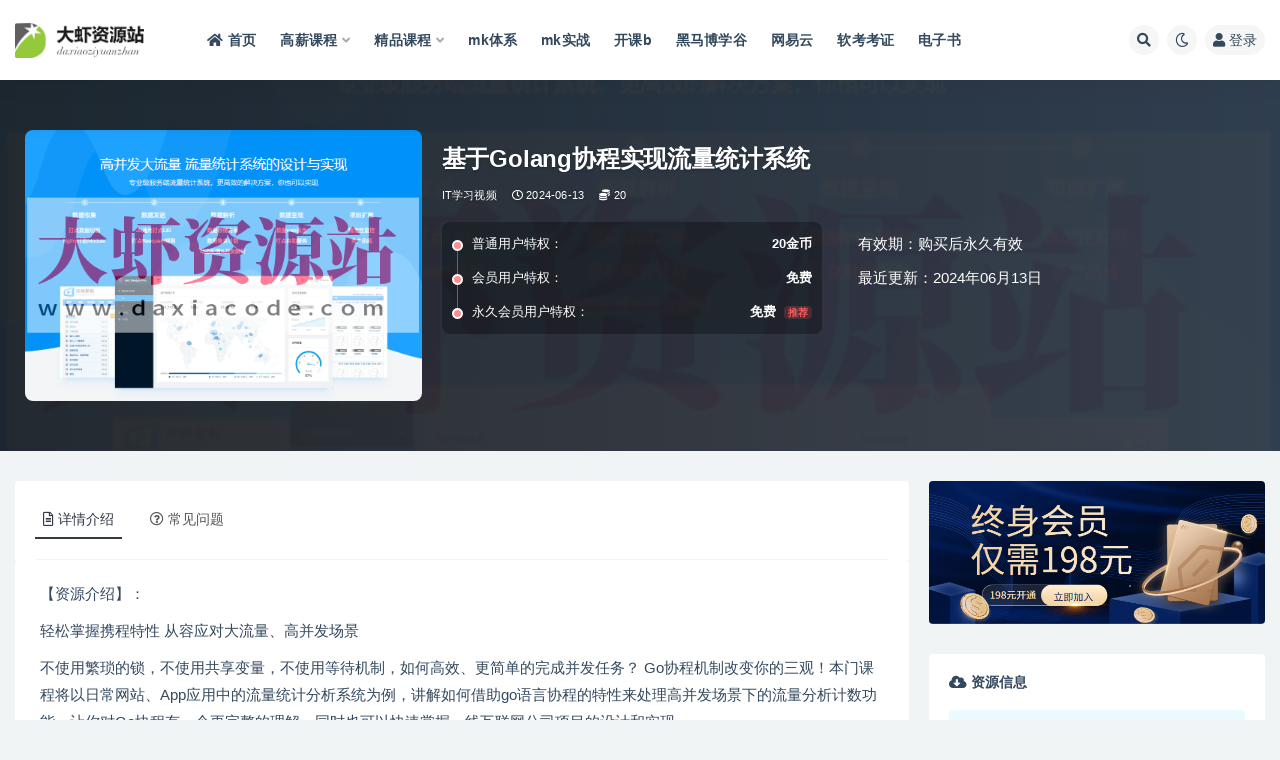

--- FILE ---
content_type: text/html; charset=UTF-8
request_url: https://www.daxiacode.com/14771.html
body_size: 15270
content:
<!doctype html>
<html lang="zh-Hans">
<head>
	<meta http-equiv="Content-Type" content="text/html; charset=UTF-8">
	<meta name="viewport" content="width=device-width, initial-scale=1, minimum-scale=1, maximum-scale=1">
	<link rel="profile" href="https://gmpg.org/xfn/11">
	<title>基于Golang协程实现流量统计系统_大虾资源站</title>
<meta name='robots' content='max-image-preview:large' />
<meta name="keywords" content="基于Golang协程实现流量统计系统">
<meta name="description" content="轻松掌握携程特性 从容应对大流量、高并发场景

不使用繁琐的锁，不使用共享变量，不使用等待机制，如何高效、更简单的完成并发任务？ Go协程机制改变你的三观！本门课程将以日常网站、App应用中的流量统计分析系统为例，讲解如何借助go语言协程的特性来处理高并发场景下的流量分析计数功能，让你对Go协程有一个更完整的理解，同时也可以快速掌握一线互联网公司项目的设计和实现">
<meta property="og:title" content="基于Golang协程实现流量统计系统">
<meta property="og:description" content="轻松掌握携程特性 从容应对大流量、高并发场景

不使用繁琐的锁，不使用共享变量，不使用等待机制，如何高效、更简单的完成并发任务？ Go协程机制改变你的三观！本门课程将以日常网站、App应用中的流量统计分析系统为例，讲解如何借助go语言协程的特性来处理高并发场景下的流量分析计数功能，让你对Go协程有一个更完整的理解，同时也可以快速掌握一线互联网公司项目的设计和实现">
<meta property="og:type" content="article">
<meta property="og:url" content="https://www.daxiacode.com/14771.html">
<meta property="og:site_name" content="大虾资源站">
<meta property="og:image" content="https://www.daxiacode.com/wp-content/uploads/2024/06/1718206410-b9c9661f73218d7.png?v=1718206410">
<link href="https://www.daxiacode.com/wp-content/uploads/2022/02/1643669431-39b96fe60b5aeb9.png" rel="icon">
<style id='classic-theme-styles-inline-css'>
/*! This file is auto-generated */
.wp-block-button__link{color:#fff;background-color:#32373c;border-radius:9999px;box-shadow:none;text-decoration:none;padding:calc(.667em + 2px) calc(1.333em + 2px);font-size:1.125em}.wp-block-file__button{background:#32373c;color:#fff;text-decoration:none}
</style>
<style id='global-styles-inline-css'>
:root{--wp--preset--aspect-ratio--square: 1;--wp--preset--aspect-ratio--4-3: 4/3;--wp--preset--aspect-ratio--3-4: 3/4;--wp--preset--aspect-ratio--3-2: 3/2;--wp--preset--aspect-ratio--2-3: 2/3;--wp--preset--aspect-ratio--16-9: 16/9;--wp--preset--aspect-ratio--9-16: 9/16;--wp--preset--color--black: #000000;--wp--preset--color--cyan-bluish-gray: #abb8c3;--wp--preset--color--white: #ffffff;--wp--preset--color--pale-pink: #f78da7;--wp--preset--color--vivid-red: #cf2e2e;--wp--preset--color--luminous-vivid-orange: #ff6900;--wp--preset--color--luminous-vivid-amber: #fcb900;--wp--preset--color--light-green-cyan: #7bdcb5;--wp--preset--color--vivid-green-cyan: #00d084;--wp--preset--color--pale-cyan-blue: #8ed1fc;--wp--preset--color--vivid-cyan-blue: #0693e3;--wp--preset--color--vivid-purple: #9b51e0;--wp--preset--gradient--vivid-cyan-blue-to-vivid-purple: linear-gradient(135deg,rgba(6,147,227,1) 0%,rgb(155,81,224) 100%);--wp--preset--gradient--light-green-cyan-to-vivid-green-cyan: linear-gradient(135deg,rgb(122,220,180) 0%,rgb(0,208,130) 100%);--wp--preset--gradient--luminous-vivid-amber-to-luminous-vivid-orange: linear-gradient(135deg,rgba(252,185,0,1) 0%,rgba(255,105,0,1) 100%);--wp--preset--gradient--luminous-vivid-orange-to-vivid-red: linear-gradient(135deg,rgba(255,105,0,1) 0%,rgb(207,46,46) 100%);--wp--preset--gradient--very-light-gray-to-cyan-bluish-gray: linear-gradient(135deg,rgb(238,238,238) 0%,rgb(169,184,195) 100%);--wp--preset--gradient--cool-to-warm-spectrum: linear-gradient(135deg,rgb(74,234,220) 0%,rgb(151,120,209) 20%,rgb(207,42,186) 40%,rgb(238,44,130) 60%,rgb(251,105,98) 80%,rgb(254,248,76) 100%);--wp--preset--gradient--blush-light-purple: linear-gradient(135deg,rgb(255,206,236) 0%,rgb(152,150,240) 100%);--wp--preset--gradient--blush-bordeaux: linear-gradient(135deg,rgb(254,205,165) 0%,rgb(254,45,45) 50%,rgb(107,0,62) 100%);--wp--preset--gradient--luminous-dusk: linear-gradient(135deg,rgb(255,203,112) 0%,rgb(199,81,192) 50%,rgb(65,88,208) 100%);--wp--preset--gradient--pale-ocean: linear-gradient(135deg,rgb(255,245,203) 0%,rgb(182,227,212) 50%,rgb(51,167,181) 100%);--wp--preset--gradient--electric-grass: linear-gradient(135deg,rgb(202,248,128) 0%,rgb(113,206,126) 100%);--wp--preset--gradient--midnight: linear-gradient(135deg,rgb(2,3,129) 0%,rgb(40,116,252) 100%);--wp--preset--font-size--small: 13px;--wp--preset--font-size--medium: 20px;--wp--preset--font-size--large: 36px;--wp--preset--font-size--x-large: 42px;--wp--preset--spacing--20: 0.44rem;--wp--preset--spacing--30: 0.67rem;--wp--preset--spacing--40: 1rem;--wp--preset--spacing--50: 1.5rem;--wp--preset--spacing--60: 2.25rem;--wp--preset--spacing--70: 3.38rem;--wp--preset--spacing--80: 5.06rem;--wp--preset--shadow--natural: 6px 6px 9px rgba(0, 0, 0, 0.2);--wp--preset--shadow--deep: 12px 12px 50px rgba(0, 0, 0, 0.4);--wp--preset--shadow--sharp: 6px 6px 0px rgba(0, 0, 0, 0.2);--wp--preset--shadow--outlined: 6px 6px 0px -3px rgba(255, 255, 255, 1), 6px 6px rgba(0, 0, 0, 1);--wp--preset--shadow--crisp: 6px 6px 0px rgba(0, 0, 0, 1);}:where(.is-layout-flex){gap: 0.5em;}:where(.is-layout-grid){gap: 0.5em;}body .is-layout-flex{display: flex;}.is-layout-flex{flex-wrap: wrap;align-items: center;}.is-layout-flex > :is(*, div){margin: 0;}body .is-layout-grid{display: grid;}.is-layout-grid > :is(*, div){margin: 0;}:where(.wp-block-columns.is-layout-flex){gap: 2em;}:where(.wp-block-columns.is-layout-grid){gap: 2em;}:where(.wp-block-post-template.is-layout-flex){gap: 1.25em;}:where(.wp-block-post-template.is-layout-grid){gap: 1.25em;}.has-black-color{color: var(--wp--preset--color--black) !important;}.has-cyan-bluish-gray-color{color: var(--wp--preset--color--cyan-bluish-gray) !important;}.has-white-color{color: var(--wp--preset--color--white) !important;}.has-pale-pink-color{color: var(--wp--preset--color--pale-pink) !important;}.has-vivid-red-color{color: var(--wp--preset--color--vivid-red) !important;}.has-luminous-vivid-orange-color{color: var(--wp--preset--color--luminous-vivid-orange) !important;}.has-luminous-vivid-amber-color{color: var(--wp--preset--color--luminous-vivid-amber) !important;}.has-light-green-cyan-color{color: var(--wp--preset--color--light-green-cyan) !important;}.has-vivid-green-cyan-color{color: var(--wp--preset--color--vivid-green-cyan) !important;}.has-pale-cyan-blue-color{color: var(--wp--preset--color--pale-cyan-blue) !important;}.has-vivid-cyan-blue-color{color: var(--wp--preset--color--vivid-cyan-blue) !important;}.has-vivid-purple-color{color: var(--wp--preset--color--vivid-purple) !important;}.has-black-background-color{background-color: var(--wp--preset--color--black) !important;}.has-cyan-bluish-gray-background-color{background-color: var(--wp--preset--color--cyan-bluish-gray) !important;}.has-white-background-color{background-color: var(--wp--preset--color--white) !important;}.has-pale-pink-background-color{background-color: var(--wp--preset--color--pale-pink) !important;}.has-vivid-red-background-color{background-color: var(--wp--preset--color--vivid-red) !important;}.has-luminous-vivid-orange-background-color{background-color: var(--wp--preset--color--luminous-vivid-orange) !important;}.has-luminous-vivid-amber-background-color{background-color: var(--wp--preset--color--luminous-vivid-amber) !important;}.has-light-green-cyan-background-color{background-color: var(--wp--preset--color--light-green-cyan) !important;}.has-vivid-green-cyan-background-color{background-color: var(--wp--preset--color--vivid-green-cyan) !important;}.has-pale-cyan-blue-background-color{background-color: var(--wp--preset--color--pale-cyan-blue) !important;}.has-vivid-cyan-blue-background-color{background-color: var(--wp--preset--color--vivid-cyan-blue) !important;}.has-vivid-purple-background-color{background-color: var(--wp--preset--color--vivid-purple) !important;}.has-black-border-color{border-color: var(--wp--preset--color--black) !important;}.has-cyan-bluish-gray-border-color{border-color: var(--wp--preset--color--cyan-bluish-gray) !important;}.has-white-border-color{border-color: var(--wp--preset--color--white) !important;}.has-pale-pink-border-color{border-color: var(--wp--preset--color--pale-pink) !important;}.has-vivid-red-border-color{border-color: var(--wp--preset--color--vivid-red) !important;}.has-luminous-vivid-orange-border-color{border-color: var(--wp--preset--color--luminous-vivid-orange) !important;}.has-luminous-vivid-amber-border-color{border-color: var(--wp--preset--color--luminous-vivid-amber) !important;}.has-light-green-cyan-border-color{border-color: var(--wp--preset--color--light-green-cyan) !important;}.has-vivid-green-cyan-border-color{border-color: var(--wp--preset--color--vivid-green-cyan) !important;}.has-pale-cyan-blue-border-color{border-color: var(--wp--preset--color--pale-cyan-blue) !important;}.has-vivid-cyan-blue-border-color{border-color: var(--wp--preset--color--vivid-cyan-blue) !important;}.has-vivid-purple-border-color{border-color: var(--wp--preset--color--vivid-purple) !important;}.has-vivid-cyan-blue-to-vivid-purple-gradient-background{background: var(--wp--preset--gradient--vivid-cyan-blue-to-vivid-purple) !important;}.has-light-green-cyan-to-vivid-green-cyan-gradient-background{background: var(--wp--preset--gradient--light-green-cyan-to-vivid-green-cyan) !important;}.has-luminous-vivid-amber-to-luminous-vivid-orange-gradient-background{background: var(--wp--preset--gradient--luminous-vivid-amber-to-luminous-vivid-orange) !important;}.has-luminous-vivid-orange-to-vivid-red-gradient-background{background: var(--wp--preset--gradient--luminous-vivid-orange-to-vivid-red) !important;}.has-very-light-gray-to-cyan-bluish-gray-gradient-background{background: var(--wp--preset--gradient--very-light-gray-to-cyan-bluish-gray) !important;}.has-cool-to-warm-spectrum-gradient-background{background: var(--wp--preset--gradient--cool-to-warm-spectrum) !important;}.has-blush-light-purple-gradient-background{background: var(--wp--preset--gradient--blush-light-purple) !important;}.has-blush-bordeaux-gradient-background{background: var(--wp--preset--gradient--blush-bordeaux) !important;}.has-luminous-dusk-gradient-background{background: var(--wp--preset--gradient--luminous-dusk) !important;}.has-pale-ocean-gradient-background{background: var(--wp--preset--gradient--pale-ocean) !important;}.has-electric-grass-gradient-background{background: var(--wp--preset--gradient--electric-grass) !important;}.has-midnight-gradient-background{background: var(--wp--preset--gradient--midnight) !important;}.has-small-font-size{font-size: var(--wp--preset--font-size--small) !important;}.has-medium-font-size{font-size: var(--wp--preset--font-size--medium) !important;}.has-large-font-size{font-size: var(--wp--preset--font-size--large) !important;}.has-x-large-font-size{font-size: var(--wp--preset--font-size--x-large) !important;}
:where(.wp-block-post-template.is-layout-flex){gap: 1.25em;}:where(.wp-block-post-template.is-layout-grid){gap: 1.25em;}
:where(.wp-block-columns.is-layout-flex){gap: 2em;}:where(.wp-block-columns.is-layout-grid){gap: 2em;}
:root :where(.wp-block-pullquote){font-size: 1.5em;line-height: 1.6;}
</style>
<link rel='stylesheet' id='bootstrap-css' href='https://www.daxiacode.com/wp-content/themes/ripro-v2/assets/bootstrap/css/bootstrap.min.css?ver=4.6.0' media='all' />
<link rel='stylesheet' id='csf-fa5-css' href='https://www.daxiacode.com/wp-content/themes/ripro-v2/assets/font-awesome/css/all.min.css?ver=5.14.0' media='all' />
<link rel='stylesheet' id='csf-fa5-v4-shims-css' href='https://www.daxiacode.com/wp-content/themes/ripro-v2/assets/font-awesome/css/v4-shims.min.css?ver=5.14.0' media='all' />
<link rel='stylesheet' id='plugins-css' href='https://www.daxiacode.com/wp-content/themes/ripro-v2/assets/css/plugins.css?ver=1.0.0' media='all' />
<link rel='stylesheet' id='app-css' href='https://www.daxiacode.com/wp-content/themes/ripro-v2/assets/css/app.css?ver=4.2.0' media='all' />
<link rel='stylesheet' id='dark-css' href='https://www.daxiacode.com/wp-content/themes/ripro-v2/assets/css/dark.css?ver=4.2.0' media='all' />
<script src="https://www.daxiacode.com/wp-content/themes/ripro-v2/assets/js/jquery.min.js?ver=3.5.1" id="jquery-js"></script>
<link rel="canonical" href="https://www.daxiacode.com/14771.html" />
<link rel='shortlink' href='https://www.daxiacode.com/?p=14771' />
</head>
<body class="post-template-default single single-post postid-14771 single-format-standard wide-screen navbar-sticky with-hero hero-wide hero-shop pagination-numeric no-off-canvas sidebar-right">
<div id="app" class="site">
	
<header class="site-header">
    <div class="container">
	    <div class="navbar">
			  <div class="logo-wrapper">
          <a href="https://www.daxiacode.com/">
        <img class="logo regular" src="https://www.daxiacode.com/wp-content/uploads/2022/01/1643128106-b3149ecea4628ef.png" alt="大虾资源站">
      </a>
    
  </div> 			
			<div class="sep"></div>
			
			<nav class="main-menu d-none d-lg-block">
			<ul id="menu-%e5%b0%8f%e7%8c%bf%e8%8f%9c%e5%8d%95" class="nav-list u-plain-list"><li class="menu-item menu-item-type-custom menu-item-object-custom menu-item-home"><a href="https://www.daxiacode.com/"><i class="fas fa-home"></i>首页</a></li>
<li class="menu-item menu-item-type-taxonomy menu-item-object-category menu-item-has-children"><a href="https://www.daxiacode.com/hige">高薪课程</a>
<ul class="sub-menu">
	<li class="menu-item menu-item-type-taxonomy menu-item-object-category"><a href="https://www.daxiacode.com/mktx">mk体系</a></li>
	<li class="menu-item menu-item-type-taxonomy menu-item-object-category"><a href="https://www.daxiacode.com/geekcamp">Geek训练营</a></li>
	<li class="menu-item menu-item-type-taxonomy menu-item-object-category"><a href="https://www.daxiacode.com/kkb">开课b</a></li>
	<li class="menu-item menu-item-type-taxonomy menu-item-object-category"><a href="https://www.daxiacode.com/xmg">小马哥</a></li>
	<li class="menu-item menu-item-type-taxonomy menu-item-object-category"><a href="https://www.daxiacode.com/house">黑马博学谷</a></li>
	<li class="menu-item menu-item-type-taxonomy menu-item-object-category"><a href="https://www.daxiacode.com/msb">马sb</a></li>
</ul>
</li>
<li class="menu-item menu-item-type-taxonomy menu-item-object-category menu-item-has-children"><a href="https://www.daxiacode.com/boutiques">精品课程</a>
<ul class="sub-menu">
	<li class="menu-item menu-item-type-taxonomy menu-item-object-category current-post-ancestor current-menu-parent current-post-parent"><a href="https://www.daxiacode.com/mksz">mk实战</a></li>
	<li class="menu-item menu-item-type-taxonomy menu-item-object-category"><a href="https://www.daxiacode.com/geek">Geek</a></li>
	<li class="menu-item menu-item-type-taxonomy menu-item-object-category"><a href="https://www.daxiacode.com/house">黑马博学谷</a></li>
	<li class="menu-item menu-item-type-taxonomy menu-item-object-category"><a href="https://www.daxiacode.com/wyy">网Y云</a></li>
	<li class="menu-item menu-item-type-taxonomy menu-item-object-category"><a href="https://www.daxiacode.com/lg">拉钩</a></li>
	<li class="menu-item menu-item-type-taxonomy menu-item-object-category"><a href="https://www.daxiacode.com/xmg">小马哥</a></li>
	<li class="menu-item menu-item-type-taxonomy menu-item-object-category"><a href="https://www.daxiacode.com/cto">cto</a></li>
	<li class="menu-item menu-item-type-taxonomy menu-item-object-category menu-item-has-children"><a href="https://www.daxiacode.com/column">专栏</a>
	<ul class="sub-menu">
		<li class="menu-item menu-item-type-taxonomy menu-item-object-category"><a href="https://www.daxiacode.com/geek">Geek</a></li>
		<li class="menu-item menu-item-type-taxonomy menu-item-object-category"><a href="https://www.daxiacode.com/mkzl">mk专栏</a></li>
		<li class="menu-item menu-item-type-taxonomy menu-item-object-category"><a href="https://www.daxiacode.com/juejin">掘金</a></li>
	</ul>
</li>
</ul>
</li>
<li class="menu-item menu-item-type-taxonomy menu-item-object-category"><a href="https://www.daxiacode.com/mktx">mk体系</a></li>
<li class="menu-item menu-item-type-taxonomy menu-item-object-category current-post-ancestor current-menu-parent current-post-parent"><a href="https://www.daxiacode.com/mksz">mk实战</a></li>
<li class="menu-item menu-item-type-taxonomy menu-item-object-category"><a href="https://www.daxiacode.com/kkb">开课b</a></li>
<li class="menu-item menu-item-type-taxonomy menu-item-object-category"><a href="https://www.daxiacode.com/house">黑马博学谷</a></li>
<li class="menu-item menu-item-type-taxonomy menu-item-object-category"><a href="https://www.daxiacode.com/wyy">网易云</a></li>
<li class="menu-item menu-item-type-taxonomy menu-item-object-category"><a href="https://www.daxiacode.com/ruankao">软考考证</a></li>
<li class="menu-item menu-item-type-taxonomy menu-item-object-category"><a href="https://www.daxiacode.com/book">电子书</a></li>
</ul>			</nav>
			
			<div class="actions">
				
								<span class="btn btn-sm search-open navbar-button ml-2" rel="nofollow noopener noreferrer" data-action="omnisearch-open" data-target="#omnisearch" title="搜索"><i class="fas fa-search"></i></span>
				
				
						        <span class="btn btn-sm toggle-dark navbar-button ml-2" rel="nofollow noopener noreferrer" title="夜间模式"><i class="fa fa-moon-o"></i></span>
                                
				<!-- user navbar dropdown  -->
		        				<a class="login-btn navbar-button ml-2" rel="nofollow noopener noreferrer" href="#"><i class="fa fa-user mr-1"></i>登录</a>
								<!-- user navbar dropdown -->

                
		        <div class="burger"></div>

		        
		    </div>
		    
	    </div>
    </div>
</header>

<div class="header-gap"></div>


<div class="hero lazyload visible" data-bg="https://www.daxiacode.com/wp-content/uploads/2024/06/1718206410-b9c9661f73218d7.png?v=1718206410">



<div class="hero-shop-warp">
    <div class="container-lg">
        <div class="row">
            <div class="col-lg-4 img-box">
                <img class="lazyload" data-src="https://www.daxiacode.com/wp-content/uploads/2024/06/1718206410-b9c9661f73218d7.png?v=1718206410" src="[data-uri]" alt="基于Golang协程实现流量统计系统" />
                <noscript><img src="https://www.daxiacode.com/wp-content/uploads/2024/06/1718206410-b9c9661f73218d7.png?v=1718206410" alt="基于Golang协程实现流量统计系统" /></noscript>
            </div>
            <div class="col-lg-8 info-box">
                <header class="entry-header">
<h1 class="entry-title">基于Golang协程实现流量统计系统</h1>          <div class="entry-meta">
            
                          <span class="meta-category">
                <a href="https://www.daxiacode.com/it" rel="category">IT学习视频</a>
              </span>
                          <span class="meta-date">
                  <time datetime="2024-06-13T06:30:33+08:00">
                    <i class="fa fa-clock-o"></i>
                    2024-06-13                  </time>
              </span>
            <span class="meta-shhop-icon"><i class="fas fa-coins"></i> 20</span>                <span class="meta-edit"></span>
            

          </div>
        </header>

                <div class="row">
                    <div class="col-lg-6 col-12">
                        <ul class="pricing-options"><li><span>普通用户特权：</span><b>20金币</b></li><li><span>会员用户特权：</span><b>免费</b></li><li><span>永久会员用户特权：</span><b>免费<small class="badge badge-danger-lighten ml-2">推荐</small></b></li></ul>                    </div>
                    <div class="col-lg-6 col-12">
                        <ul class="down-info"><li><p class="data-label">有效期：购买后永久有效</p></li><li><p class="data-label">最近更新：2024年06月13日</p></li></ul>                    </div>
    
                </div>
                
                
            </div>
        </div>
    </div>
</div>
</div>	<main id="main" role="main" class="site-content">
<div class="container">
	<div class="row">
		<div class="content-column col-lg-9">
			<div class="content-area">
				


<div class="single-download-nav">
  <ul class="nav nav-pills" id="pills-tab" role="tablist">

    <li class="nav-item" role="presentation">
      <a class="nav-link active" id="pills-details-tab" data-toggle="pill" href="#pills-details" role="tab" aria-controls="pills-details" aria-selected="true"><i class="far fa-file-alt mr-1"></i>详情介绍</a>
    </li>

    
        <li class="nav-item" role="presentation">
      <a class="nav-link" id="pills-faq-tab" data-toggle="pill" href="#pills-faq" role="tab" aria-controls="pills-faq" aria-selected="false"><i class="far fa-question-circle mr-1"></i>常见问题</a>
    </li>
        
  </ul>
</div>

<div class="tab-content" id="pills-tabContent">

  <div class="tab-pane fade show active" id="pills-details" role="tabpanel" aria-labelledby="pills-details-tab">
    <article id="post-14771" class="article-content post-14771 post type-post status-publish format-standard has-post-thumbnail hentry category-it category-mksz tag-go tag-golang">
      <div class="container">
        
        
        <div class="pt-0 d-none d-block d-xl-none d-lg-none"><aside id="header-widget-shop-down" class="widget-area"><p></p></aside></div>      
        <div class="entry-wrapper">
                    <div class="entry-content u-text-format u-clearfix">
            <p>【资源介绍】：</p>
<p>轻松掌握携程特性 从容应对大流量、高并发场景</p>
<p>不使用繁琐的锁，不使用共享变量，不使用等待机制，如何高效、更简单的完成并发任务？ <span class='wp_keywordlink_affiliate'><a href="https://www.daxiacode.com/tag/go" title="View all posts in Go" target="_blank">Go</a></span>协程机制改变你的三观！本门课程将以日常网站、App应用中的流量统计分析系统为例，讲解如何借助go语言协程的特性来处理高并发场景下的流量分析计数功能，让你对<span class='wp_keywordlink_affiliate'><a href="https://www.daxiacode.com/tag/go" title="View all posts in Go" target="_blank">Go</a></span>协程有一个更完整的理解，同时也可以快速掌握一线互联网公司项目的设计和实现</p>
<p>【资源目录】:</p>
<p>├──第1章 课程介绍<br />
| └──1-1 课程概览.mp4 39.57M<br />
├──第2章 并发模型<br />
| ├──2-1 并发编程启蒙.mp4 57.50M<br />
| ├──2-2 并发编程&#8211;协程.mp4 26.27M<br />
| └──2-3 <span class='wp_keywordlink_affiliate'><a href="https://www.daxiacode.com/tag/golang" title="View all posts in Golang" target="_blank">Golang</a></span>协程基本示例.mp4 123.04M<br />
├──第3章 Go的协程<br />
| ├──3-1 <span class='wp_keywordlink_affiliate'><a href="https://www.daxiacode.com/tag/golang" title="View all posts in Golang" target="_blank">Golang</a></span>协程特性实践.mp4 88.49M<br />
| └──3-2 golang select多队列选择器.mp4 85.60M<br />
├──第4章 示例环境搭建<br />
| ├──4-1 快速构建一个示例网站（上）.mp4 99.51M<br />
| ├──4-2 快速构建一个示例网站(下).mp4 76.43M<br />
| └──4-3 上报用户信息数据到打点服务器.mp4 209.74M<br />
├──第5章 Go批量生成日志<br />
| ├──5-1 创建解析样本（一）.mp4 140.41M<br />
| └──5-2 创建解析样本（二）.mp4 216.02M<br />
├──第6章 统计系统框架构成<br />
| ├──6-1 统计分析模块的框架实现（上）.mp4 151.33M<br />
| └──6-2 统计分析模块的框架实现（下）.mp4 207.47M<br />
├──第7章 统计系统之日志消费<br />
| └──7-1 统计分析模块逐行消费日志.mp4 135.65M<br />
├──第8章 统计系统之批量解析<br />
| └──8-1 统计分析模块日志解析.mp4 224.69M<br />
├──第9章 统计系统之统计逻辑<br />
| ├──9-1 统计分析模块PVUV统计（上）.mp4 289.69M<br />
| └──9-2 统计分析模块PVUV统计（下）.mp4 146.14M<br />
├──第10章 统计系统之存储器<br />
| ├──10-1 数据存储（上）.mp4 150.63M<br />
| └──10-2 数据存储(下).mp4 142.67M<br />
├──第11章 数据可视化<br />
| └──11-1 基于Ant Design的数据可视化.mp4 182.15M<br />
├──第12章 企业级解决方案及课程总结<br />
| ├──12-1 企业级解决方案的关注点.mp4 47.93M<br />
| └──12-2 课程知识点回顾.mp4 5.30M<br />
└──project.zip 6.31kb</p>
<div class="post-note alert alert-warning mt-2" role="alert"><small><strong>声明：</strong>大虾资源站是一个资源分享和技术交流平台，本站所发布的一切破解补丁、注册机和注册信息及软件的解密分析文章仅限用于学习和研究目的；不得将上述内容用于商业或者非法用途，否则，一切后果请用户自负。本站信息来自网络，版权争议与本站无关。您必须在下载后的24个小时之内，从您的电脑中彻底删除上述内容。如果您喜欢该程序，请支持正版软件，购买注册，得到更好的正版服务。如若本站内容侵犯了原著者的合法权益，可联系我们进行处理。</small></div><div class="entry-tags"><a href="https://www.daxiacode.com/tag/go" class="btn btn-sm btn-light mr-2" rel="tag">Go</a><a href="https://www.daxiacode.com/tag/golang" class="btn btn-sm btn-light mr-2" rel="tag">Golang</a></div>          </div>
          <div class="site_abc_wrap pc bottum"><a href="https://www.daxiacode.com/user/vip" target="_blank" rel="nofollow noopener noreferrer" data-toggle="tooltip" data-html="true" title="<u>广告：</u>终身会员限时优惠198元"><img src="https://www.daxiacode.com/wp-content/uploads/2023/07/1690296800-464bbcc85bf9cab.png" style=" width: 100%; "></a></div>        </div>
      </div>
    </article>
  </div>

  
    <div class="tab-pane fade" id="pills-faq" role="tabpanel" aria-labelledby="pills-faq-tab">

    <div class="accordion" id="accordionhelp">
          <div class="card">
        <div class="card-header" id="heading-0">
          <h2 class="mb-0">
            <button class="btn btn-sm btn-block text-left collapsed" type="button" data-toggle="collapse" data-target="#collapse-0" aria-expanded="false" aria-controls="collapse-0">
              免费下载或者VIP会员资源能否直接商用？<span class="fa fa-plus"></span><span class="fa fa-minus"></span>
            </button>

          </h2>
        </div>
        <div id="collapse-0" class="collapse" aria-labelledby="heading-0" data-parent="#accordionhelp">
          <div class="card-body bg-primary text-white">
            本站所有资源版权均属于原作者所有，这里所提供资源均只能用于参考学习用，请勿直接商用。若由于商用引起版权纠纷，一切责任均由使用者承担。更多说明请参考 VIP介绍。          </div>
        </div>
      </div>
          <div class="card">
        <div class="card-header" id="heading-1">
          <h2 class="mb-0">
            <button class="btn btn-sm btn-block text-left collapsed" type="button" data-toggle="collapse" data-target="#collapse-1" aria-expanded="false" aria-controls="collapse-1">
              提示下载完但解压或打开不了？<span class="fa fa-plus"></span><span class="fa fa-minus"></span>
            </button>

          </h2>
        </div>
        <div id="collapse-1" class="collapse" aria-labelledby="heading-1" data-parent="#accordionhelp">
          <div class="card-body bg-primary text-white">
            最常见的情况是下载不完整: 可对比下载完压缩包的与网盘上的容量，若小于网盘提示的容量则是这个原因。这是浏览器下载的bug，建议用百度网盘软件或迅雷下载。 若排除这种情况，可在对应资源底部留言，或联络我们。          </div>
        </div>
      </div>
          <div class="card">
        <div class="card-header" id="heading-2">
          <h2 class="mb-0">
            <button class="btn btn-sm btn-block text-left collapsed" type="button" data-toggle="collapse" data-target="#collapse-2" aria-expanded="false" aria-controls="collapse-2">
              找不到素材资源介绍文章里的示例图片？<span class="fa fa-plus"></span><span class="fa fa-minus"></span>
            </button>

          </h2>
        </div>
        <div id="collapse-2" class="collapse" aria-labelledby="heading-2" data-parent="#accordionhelp">
          <div class="card-body bg-primary text-white">
            对于会员专享、整站源码、程序插件、网站模板、网页模版等类型的素材，文章内用于介绍的图片通常并不包含在对应可供下载素材包内。这些相关商业图片需另外购买，且本站不负责(也没有办法)找到出处。 同样地一些字体文件也是这种情况，但部分素材会在素材包内有一份字体下载链接清单。          </div>
        </div>
      </div>
          <div class="card">
        <div class="card-header" id="heading-3">
          <h2 class="mb-0">
            <button class="btn btn-sm btn-block text-left collapsed" type="button" data-toggle="collapse" data-target="#collapse-3" aria-expanded="false" aria-controls="collapse-3">
              付款后无法显示下载地址或者无法查看内容？<span class="fa fa-plus"></span><span class="fa fa-minus"></span>
            </button>

          </h2>
        </div>
        <div id="collapse-3" class="collapse" aria-labelledby="heading-3" data-parent="#accordionhelp">
          <div class="card-body bg-primary text-white">
            如果您已经成功付款但是网站没有弹出成功提示，请联系站长提供付款信息为您处理          </div>
        </div>
      </div>
          <div class="card">
        <div class="card-header" id="heading-4">
          <h2 class="mb-0">
            <button class="btn btn-sm btn-block text-left collapsed" type="button" data-toggle="collapse" data-target="#collapse-4" aria-expanded="false" aria-controls="collapse-4">
              购买该资源后，可以退款吗？<span class="fa fa-plus"></span><span class="fa fa-minus"></span>
            </button>

          </h2>
        </div>
        <div id="collapse-4" class="collapse" aria-labelledby="heading-4" data-parent="#accordionhelp">
          <div class="card-body bg-primary text-white">
            源码素材属于虚拟商品，具有可复制性，可传播性，一旦授予，不接受任何形式的退款、换货要求。请您在购买获取之前确认好 是您所需要的资源          </div>
        </div>
      </div>
        </div>
  </div>
  

</div>


<div class="entry-navigation">
	<div class="row">
            	<div class="col-lg-6 col-12">
            <a class="entry-page-prev" href="https://www.daxiacode.com/14766.html" title="2024王道训练营C/C++/CPP">
                <div class="entry-page-icon"><i class="fas fa-arrow-left"></i></div>
                <div class="entry-page-info">
                    <span class="d-block rnav">上一篇</span>
                    <span class="d-block title">2024王道训练营C/C++/CPP</span>
                </div>
            </a> 
        </div>
                    	<div class="col-lg-6 col-12">
            <a class="entry-page-next" href="https://www.daxiacode.com/14774.html" title="Java程序员阿斌手把手教学-IM项目实战课【聊天室】">
                <div class="entry-page-info">
                    <span class="d-block rnav">下一篇</span>
                    <span class="d-block title">Java程序员阿斌手把手教学-IM项目实战课【聊天室】</span>
                </div>
                <div class="entry-page-icon"><i class="fas fa-arrow-right"></i></div>
            </a>
        </div>
            </div>
</div>    <div class="related-posts">
        <h3 class="u-border-title">相关文章</h3>
        <div class="row">
                      <div class="col-lg-3 col-md-4 col-6 ">
              <article id="post-20903" class="post post-grid post-20903 type-post status-publish format-standard has-post-thumbnail hentry category-hige tag-c tag-elasticsearch tag-golang tag-jenkins tag-kafka tag-websocket">
                  <div class="entry-media"><div class="placeholder" style="padding-bottom: 56.666666666667%"><a href="https://www.daxiacode.com/20903.html" title="Go后端工程师" rel="nofollow noopener noreferrer"><img class="lazyload" data-src="https://www.daxiacode.com/wp-content/uploads/2025/05/1747188938-23e007f89b71c2f.png?v=1747188939" src="https://www.1024zyz.com/wp-content/themes/ripro-v2/assets/img/thumb-ing.gif" alt="Go后端工程师" /></a></div></div>                  <div class="entry-wrapper">
                    <header class="entry-header"><h2 class="entry-title"><a href="https://www.daxiacode.com/20903.html" title="Go后端工程师" rel="bookmark">Go后端工程师</a></h2></header>
                                    </div>
            </article>
          </div>
                      <div class="col-lg-3 col-md-4 col-6 ">
              <article id="post-20625" class="post post-grid post-20625 type-post status-publish format-standard has-post-thumbnail hentry category-boutiques tag-go tag-redis">
                  <div class="entry-media"><div class="placeholder" style="padding-bottom: 56.666666666667%"><a href="https://www.daxiacode.com/20625.html" title="Go服务开发高手课" rel="nofollow noopener noreferrer"><img class="lazyload" data-src="https://www.daxiacode.com/wp-content/uploads/2025/04/1744182777-1450296a0ad9cb2.png?v=1744182777" src="https://www.1024zyz.com/wp-content/themes/ripro-v2/assets/img/thumb-ing.gif" alt="Go服务开发高手课" /></a></div></div>                  <div class="entry-wrapper">
                    <header class="entry-header"><h2 class="entry-title"><a href="https://www.daxiacode.com/20625.html" title="Go服务开发高手课" rel="bookmark">Go服务开发高手课</a></h2></header>
                                    </div>
            </article>
          </div>
                      <div class="col-lg-3 col-md-4 col-6 ">
              <article id="post-20548" class="post post-grid post-20548 type-post status-publish format-standard has-post-thumbnail hentry category-hige tag-go tag-k8s tag-vue tag-websocket tag-744">
                  <div class="entry-media"><div class="placeholder" style="padding-bottom: 56.666666666667%"><a href="https://www.daxiacode.com/20548.html" title="【云原生全栈开发】基于Go和Vue的K8s多集群管理自动化运维平台" rel="nofollow noopener noreferrer"><img class="lazyload" data-src="https://www.daxiacode.com/wp-content/uploads/2025/04/1743566090-24740f6494d0b0f.png?v=1743566091" src="https://www.1024zyz.com/wp-content/themes/ripro-v2/assets/img/thumb-ing.gif" alt="【云原生全栈开发】基于Go和Vue的K8s多集群管理自动化运维平台" /></a></div></div>                  <div class="entry-wrapper">
                    <header class="entry-header"><h2 class="entry-title"><a href="https://www.daxiacode.com/20548.html" title="【云原生全栈开发】基于Go和Vue的K8s多集群管理自动化运维平台" rel="bookmark">【云原生全栈开发】基于Go和Vue的K8s多集群管理自动化运维平台</a></h2></header>
                                    </div>
            </article>
          </div>
                      <div class="col-lg-3 col-md-4 col-6 ">
              <article id="post-44129" class="post post-grid post-44129 type-post status-publish format-standard has-post-thumbnail hentry category-it category-boutiques">
                  <div class="entry-media"><div class="placeholder" style="padding-bottom: 56.666666666667%"><a href="https://www.daxiacode.com/44129.html" title="三小时变身python极客" rel="nofollow noopener noreferrer"><img class="lazyload" data-src="https://www.daxiacode.com/wp-content/uploads/2025/12/1766509232-c0033ccd260594a.png?v=1766509233" src="https://www.1024zyz.com/wp-content/themes/ripro-v2/assets/img/thumb-ing.gif" alt="三小时变身python极客" /></a></div></div>                  <div class="entry-wrapper">
                    <header class="entry-header"><h2 class="entry-title"><a href="https://www.daxiacode.com/44129.html" title="三小时变身python极客" rel="bookmark">三小时变身python极客</a></h2></header>
                                    </div>
            </article>
          </div>
                  </div>
    </div>

			</div>
		</div>
					<div class="sidebar-column col-lg-3">
				<aside id="secondary" class="widget-area">
	<div id="media_image-2" class="widget widget_media_image"><a href="https://www.daxiacode.com/user/vip"><img width="648" height="276" src="https://www.daxiacode.com/wp-content/uploads/2023/07/1690296800-464bbcc85bf9cab.png?v=1711178342" class="image wp-image-7316  attachment-full size-full" alt="" style="max-width: 100%; height: auto;" decoding="async" loading="lazy" /></a></div><div id="ripro_v2_shop_down-2" class="widget ripro-v2-widget-shop-down"><div class="price"><h3><i class="fas fa-cloud-download-alt mr-1"></i>资源信息</h3></div><ul class="pricing-options"><li><span>普通用户特权：</span><b>20金币</b></li><li><span>会员用户特权：</span><b>免费</b></li><li><span>永久会员用户特权：</span><b>免费<small class="badge badge-danger-lighten ml-2">推荐</small></b></li></ul><button type="button" class="btn btn-block btn-primary mb-3 login-btn">登录后下载</button><div class="down-info"><h5>其他信息</h5><ul class="infos"><li><p class="data-label">有效期</p><p class="info">购买后永久有效</p></li><li><p class="data-label">最近更新</p><p class="info">2024年06月13日</p></li></ul></div><div class="down-help mt-2 small text-muted"><div style="color:red">本站所有资源均为：百度网盘不加密</div>


<div style="color:blue;font-size:20px">
如链接失效或有交易问题
</div>
<br/>
<div style="color:red;font-size:20px">
可右侧点击QQ,会弹出添加好友界面
</div>
<div style="color:red;font-size:20px">
直接点击添加好友即可
</div>
</div></div><div id="ripro_v2_widget_down_top-2" class="widget ripro_v2-widget-downtop"><h5 class="widget-title">下载热度排行榜</h5><ul class="user-top small"><li><span class="badge badge-warning text-white">1</span> <a href=https://www.daxiacode.com/4305.html>爬虫逆向高阶课 | 完结</a></li><li><span class="badge badge-warning text-white">2</span> <a href=https://www.daxiacode.com/4899.html>acwing算法基础课与提高课 | 完结</a></li><li><span class="badge badge-warning text-white">3</span> <a href=https://www.daxiacode.com/3646.html>WEB前端线上系统课(20k+标准)|2023年|重磅首发|无秘更新数据结构与算法</a></li><li><span class="badge badge-warning text-white">4</span> <a href=https://www.daxiacode.com/5353.html>韦东山嵌入式Linux全新系列教程之驱动大全(基于STM32MP157开发板)</a></li><li><span class="badge badge-warning text-white">5</span> <a href=https://www.daxiacode.com/17916.html>希赛2024年5月系统架构设计师</a></li><li><span class="badge badge-warning text-white">6</span> <a href=https://www.daxiacode.com/4091.html>Python全能工程师2022版|价值4788元|重磅首发|完结</a></li><li><span class="badge badge-warning text-white">7</span> <a href=https://www.daxiacode.com/3720.html>深入浅出JavaScript设计模式 | 完结</a></li><li><span class="badge badge-warning text-white">8</span> <a href=https://www.daxiacode.com/20875.html>黑马-2025年python人工智能开发 V5.0</a></li><li><span class="badge badge-warning text-white">9</span> <a href=https://www.daxiacode.com/8834.html>初级go工程师训练营 | 更新完结</a></li><li><span class="badge badge-warning text-white">10</span> <a href=https://www.daxiacode.com/5221.html>王建伟C++系列课全套资源 | 完结</a></li></ul></div><div id="ripro_v2_widget_post_item-2" class="widget ripro_v2-widget-post"><h5 class="widget-title">高薪推荐</h5>        <div class="list"> 
                                <article id="post-21906" class="post post-list post-21906 type-post status-publish format-standard has-post-thumbnail hentry category-hige">
                      <div class="entry-media"><div class="placeholder" style="padding-bottom: 56.666666666667%"><a href="https://www.daxiacode.com/21906.html" title="2025远航哥嵌入式开发" rel="nofollow noopener noreferrer"><img class="lazyload" data-src="https://www.daxiacode.com/wp-content/uploads/2026/01/1769183925-56ee76ef678d998.png?v=1769183926" src="https://www.1024zyz.com/wp-content/themes/ripro-v2/assets/img/thumb-ing.gif" alt="2025远航哥嵌入式开发" /></a></div></div>                      <div class="entry-wrapper">
                        <header class="entry-header">
                          <h2 class="entry-title"><a href="https://www.daxiacode.com/21906.html" title="2025远航哥嵌入式开发" rel="bookmark">2025远航哥嵌入式开发</a></h2>                        </header>
                        <div class="entry-footer">          <div class="entry-meta">
            
                          <span class="meta-date">
                  <time datetime="2026-01-24T07:51:51+08:00">
                    <i class="fa fa-clock-o"></i>
                    2026-01-24                  </time>
              </span>
            <span class="meta-shhop-icon"><i class="fas fa-coins"></i> 58</span>

          </div>
        </div>
                    </div>
                </article>
                                <article id="post-21892" class="post post-list post-21892 type-post status-publish format-standard has-post-thumbnail hentry category-hige">
                      <div class="entry-media"><div class="placeholder" style="padding-bottom: 56.666666666667%"><a href="https://www.daxiacode.com/21892.html" title="聚客大模型6期完整版|2025" rel="nofollow noopener noreferrer"><img class="lazyload" data-src="https://www.daxiacode.com/wp-content/uploads/2026/01/1768125442-bf3d9346903b6e0.png?v=1768125442" src="https://www.1024zyz.com/wp-content/themes/ripro-v2/assets/img/thumb-ing.gif" alt="聚客大模型6期完整版|2025" /></a></div></div>                      <div class="entry-wrapper">
                        <header class="entry-header">
                          <h2 class="entry-title"><a href="https://www.daxiacode.com/21892.html" title="聚客大模型6期完整版|2025" rel="bookmark">聚客大模型6期完整版|2025</a></h2>                        </header>
                        <div class="entry-footer">          <div class="entry-meta">
            
                          <span class="meta-date">
                  <time datetime="2026-01-13T07:05:09+08:00">
                    <i class="fa fa-clock-o"></i>
                    2026-01-13                  </time>
              </span>
            <span class="meta-shhop-icon"><i class="fas fa-coins"></i> 30</span>

          </div>
        </div>
                    </div>
                </article>
                                <article id="post-21889" class="post post-list post-21889 type-post status-publish format-standard has-post-thumbnail hentry category-hige">
                      <div class="entry-media"><div class="placeholder" style="padding-bottom: 56.666666666667%"><a href="https://www.daxiacode.com/21889.html" title="八方-网络安全大师课2025版" rel="nofollow noopener noreferrer"><img class="lazyload" data-src="https://www.daxiacode.com/wp-content/uploads/2026/01/1768125440-5b0ab607c8c5915.png?v=1768125441" src="https://www.1024zyz.com/wp-content/themes/ripro-v2/assets/img/thumb-ing.gif" alt="八方-网络安全大师课2025版" /></a></div></div>                      <div class="entry-wrapper">
                        <header class="entry-header">
                          <h2 class="entry-title"><a href="https://www.daxiacode.com/21889.html" title="八方-网络安全大师课2025版" rel="bookmark">八方-网络安全大师课2025版</a></h2>                        </header>
                        <div class="entry-footer">          <div class="entry-meta">
            
                          <span class="meta-date">
                  <time datetime="2026-01-12T07:09:43+08:00">
                    <i class="fa fa-clock-o"></i>
                    2026-01-12                  </time>
              </span>
            <span class="meta-shhop-icon"><i class="fas fa-coins"></i> 58</span>

          </div>
        </div>
                    </div>
                </article>
                                <article id="post-21886" class="post post-list post-21886 type-post status-publish format-standard has-post-thumbnail hentry category-hige">
                      <div class="entry-media"><div class="placeholder" style="padding-bottom: 56.666666666667%"><a href="https://www.daxiacode.com/21886.html" title="2025年全“薪”AI大模型全栈工程师【2.0】" rel="nofollow noopener noreferrer"><img class="lazyload" data-src="https://www.daxiacode.com/wp-content/uploads/2026/01/1767970001-fdebf393a572183.png?v=1767970001" src="https://www.1024zyz.com/wp-content/themes/ripro-v2/assets/img/thumb-ing.gif" alt="2025年全“薪”AI大模型全栈工程师【2.0】" /></a></div></div>                      <div class="entry-wrapper">
                        <header class="entry-header">
                          <h2 class="entry-title"><a href="https://www.daxiacode.com/21886.html" title="2025年全“薪”AI大模型全栈工程师【2.0】" rel="bookmark">2025年全“薪”AI大模型全栈工程师【2.0】</a></h2>                        </header>
                        <div class="entry-footer">          <div class="entry-meta">
            
                          <span class="meta-date">
                  <time datetime="2026-01-11T07:02:15+08:00">
                    <i class="fa fa-clock-o"></i>
                    2026-01-11                  </time>
              </span>
            <span class="meta-shhop-icon"><i class="fas fa-coins"></i> 58</span>

          </div>
        </div>
                    </div>
                </article>
                                <article id="post-21883" class="post post-list post-21883 type-post status-publish format-standard has-post-thumbnail hentry category-hige">
                      <div class="entry-media"><div class="placeholder" style="padding-bottom: 56.666666666667%"><a href="https://www.daxiacode.com/21883.html" title="2025年11月SRE+AI智能运维架构班" rel="nofollow noopener noreferrer"><img class="lazyload" data-src="https://www.daxiacode.com/wp-content/uploads/2026/01/1767970000-6b57adad8c3b8c1.png?v=1767970000" src="https://www.1024zyz.com/wp-content/themes/ripro-v2/assets/img/thumb-ing.gif" alt="2025年11月SRE+AI智能运维架构班" /></a></div></div>                      <div class="entry-wrapper">
                        <header class="entry-header">
                          <h2 class="entry-title"><a href="https://www.daxiacode.com/21883.html" title="2025年11月SRE+AI智能运维架构班" rel="bookmark">2025年11月SRE+AI智能运维架构班</a></h2>                        </header>
                        <div class="entry-footer">          <div class="entry-meta">
            
                          <span class="meta-date">
                  <time datetime="2026-01-10T07:31:14+08:00">
                    <i class="fa fa-clock-o"></i>
                    2026-01-10                  </time>
              </span>
            <span class="meta-shhop-icon"><i class="fas fa-coins"></i> 58</span>

          </div>
        </div>
                    </div>
                </article>
                                <article id="post-21831" class="post post-list post-21831 type-post status-publish format-standard has-post-thumbnail hentry category-hige">
                      <div class="entry-media"><div class="placeholder" style="padding-bottom: 56.666666666667%"><a href="https://www.daxiacode.com/21831.html" title="独立开发进阶 &#8211; AI编程（Cursor）" rel="nofollow noopener noreferrer"><img class="lazyload" data-src="https://www.daxiacode.com/wp-content/uploads/2026/01/1767190451-3bcf88be4bf09b7.png?v=1767190453" src="https://www.1024zyz.com/wp-content/themes/ripro-v2/assets/img/thumb-ing.gif" alt="独立开发进阶 &#8211; AI编程（Cursor）" /></a></div></div>                      <div class="entry-wrapper">
                        <header class="entry-header">
                          <h2 class="entry-title"><a href="https://www.daxiacode.com/21831.html" title="独立开发进阶 &#8211; AI编程（Cursor）" rel="bookmark">独立开发进阶 &#8211; AI编程（Cursor）</a></h2>                        </header>
                        <div class="entry-footer">          <div class="entry-meta">
            
                          <span class="meta-date">
                  <time datetime="2026-01-01T19:31:18+08:00">
                    <i class="fa fa-clock-o"></i>
                    2026-01-01                  </time>
              </span>
            <span class="meta-shhop-icon"><i class="fas fa-coins"></i> 30</span>

          </div>
        </div>
                    </div>
                </article>
                                <article id="post-21801" class="post post-list post-21801 type-post status-publish format-standard has-post-thumbnail hentry category-hige">
                      <div class="entry-media"><div class="placeholder" style="padding-bottom: 56.666666666667%"><a href="https://www.daxiacode.com/21801.html" title="26年软考(高项)信息系统项目管理师合集|含25年6位老师完结课程" rel="nofollow noopener noreferrer"><img class="lazyload" data-src="https://www.daxiacode.com/wp-content/uploads/2025/12/1766283916-c63eb48e8f2a5ed.png?v=1766283917" src="https://www.1024zyz.com/wp-content/themes/ripro-v2/assets/img/thumb-ing.gif" alt="26年软考(高项)信息系统项目管理师合集|含25年6位老师完结课程" /></a></div></div>                      <div class="entry-wrapper">
                        <header class="entry-header">
                          <h2 class="entry-title"><a href="https://www.daxiacode.com/21801.html" title="26年软考(高项)信息系统项目管理师合集|含25年6位老师完结课程" rel="bookmark">26年软考(高项)信息系统项目管理师合集|含25年6位老师完结课程</a></h2>                        </header>
                        <div class="entry-footer">          <div class="entry-meta">
            
                          <span class="meta-date">
                  <time datetime="2025-12-24T07:23:33+08:00">
                    <i class="fa fa-clock-o"></i>
                    2025-12-24                  </time>
              </span>
            <span class="meta-shhop-icon"><i class="fas fa-coins"></i> 58</span>

          </div>
        </div>
                    </div>
                </article>
                                <article id="post-21795" class="post post-list post-21795 type-post status-publish format-standard has-post-thumbnail hentry category-hige">
                      <div class="entry-media"><div class="placeholder" style="padding-bottom: 56.666666666667%"><a href="https://www.daxiacode.com/21795.html" title="Linux企业级运维架构工程师 Prometheus+Docker+Jenkins+ZB+NG+keepalived+lvs+Kafka" rel="nofollow noopener noreferrer"><img class="lazyload" data-src="https://www.daxiacode.com/wp-content/uploads/2025/12/1766154351-8fc1b14676aef9d.png?v=1766154352" src="https://www.1024zyz.com/wp-content/themes/ripro-v2/assets/img/thumb-ing.gif" alt="Linux企业级运维架构工程师 Prometheus+Docker+Jenkins+ZB+NG+keepalived+lvs+Kafka" /></a></div></div>                      <div class="entry-wrapper">
                        <header class="entry-header">
                          <h2 class="entry-title"><a href="https://www.daxiacode.com/21795.html" title="Linux企业级运维架构工程师 Prometheus+Docker+Jenkins+ZB+NG+keepalived+lvs+Kafka" rel="bookmark">Linux企业级运维架构工程师 Prometheus+Docker+Jenkins+ZB+NG+keepalived+lvs+Kafka</a></h2>                        </header>
                        <div class="entry-footer">          <div class="entry-meta">
            
                          <span class="meta-date">
                  <time datetime="2025-12-22T07:16:34+08:00">
                    <i class="fa fa-clock-o"></i>
                    2025-12-22                  </time>
              </span>
            <span class="meta-shhop-icon"><i class="fas fa-coins"></i> 30</span>

          </div>
        </div>
                    </div>
                </article>
                                <article id="post-21786" class="post post-list post-21786 type-post status-publish format-standard has-post-thumbnail hentry category-hige">
                      <div class="entry-media"><div class="placeholder" style="padding-bottom: 56.666666666667%"><a href="https://www.daxiacode.com/21786.html" title="Linux SRE云计算架构师" rel="nofollow noopener noreferrer"><img class="lazyload" data-src="https://www.daxiacode.com/wp-content/uploads/2025/12/1765716784-224204ff55c0526.png?v=1765716786" src="https://www.1024zyz.com/wp-content/themes/ripro-v2/assets/img/thumb-ing.gif" alt="Linux SRE云计算架构师" /></a></div></div>                      <div class="entry-wrapper">
                        <header class="entry-header">
                          <h2 class="entry-title"><a href="https://www.daxiacode.com/21786.html" title="Linux SRE云计算架构师" rel="bookmark">Linux SRE云计算架构师</a></h2>                        </header>
                        <div class="entry-footer">          <div class="entry-meta">
            
                          <span class="meta-date">
                  <time datetime="2025-12-18T07:32:22+08:00">
                    <i class="fa fa-clock-o"></i>
                    2025-12-18                  </time>
              </span>
            <span class="meta-shhop-icon"><i class="fas fa-coins"></i> 30</span>

          </div>
        </div>
                    </div>
                </article>
                                <article id="post-21783" class="post post-list post-21783 type-post status-publish format-standard has-post-thumbnail hentry category-hige">
                      <div class="entry-media"><div class="placeholder" style="padding-bottom: 56.666666666667%"><a href="https://www.daxiacode.com/21783.html" title="Linux云计算工程师(中级)" rel="nofollow noopener noreferrer"><img class="lazyload" data-src="https://www.daxiacode.com/wp-content/uploads/2025/12/1765716781-2c220745999acab.png?v=1765716783" src="https://www.1024zyz.com/wp-content/themes/ripro-v2/assets/img/thumb-ing.gif" alt="Linux云计算工程师(中级)" /></a></div></div>                      <div class="entry-wrapper">
                        <header class="entry-header">
                          <h2 class="entry-title"><a href="https://www.daxiacode.com/21783.html" title="Linux云计算工程师(中级)" rel="bookmark">Linux云计算工程师(中级)</a></h2>                        </header>
                        <div class="entry-footer">          <div class="entry-meta">
            
                          <span class="meta-date">
                  <time datetime="2025-12-17T07:28:47+08:00">
                    <i class="fa fa-clock-o"></i>
                    2025-12-17                  </time>
              </span>
            <span class="meta-shhop-icon"><i class="fas fa-coins"></i> 58</span>

          </div>
        </div>
                    </div>
                </article>
                      </div>
        </div></aside><!-- #secondary -->
			</div>
			</div>
</div>
	</main><!-- #main -->
	
	<footer class="site-footer">
				<div class="footer-copyright d-flex text-center">
			<div class="container">
								
							</div>
		</div>

	</footer><!-- #footer -->

</div><!-- #page -->

<div class="rollbar">
		<ul class="actions">
			<li>
						<a href="https://www.daxiacode.com/" rel="nofollow noopener noreferrer" data-toggle="tooltip" data-html="true" data-placement="left" title="首页"><i class="fas fa-home"></i></a>
		</li>
				<li>
						<a href="https://www.daxiacode.com/user?action=vip" rel="nofollow noopener noreferrer" data-toggle="tooltip" data-html="true" data-placement="left" title="VIP会员"><i class="fa fa-diamond"></i></a>
		</li>
				<li>
						<a href="https://www.daxiacode.com/user" rel="nofollow noopener noreferrer" data-toggle="tooltip" data-html="true" data-placement="left" title="个人中心"><i class="far fa-user"></i></a>
		</li>
				<li>
						<a target="_blank" href="http://wpa.qq.com/msgrd?v=3&amp;uin=927192760&amp;site=www.daxiacode.com&amp;menu=yes" rel="nofollow noopener noreferrer" data-toggle="tooltip" data-html="true" data-placement="left" title="&lt;div&gt;&lt;b&gt;在线客服&lt;/b&gt; &lt;/div&lt;u&gt;9:00~21:00&lt;/u&gt;&lt;/div&gt;"><i class="fab fa-qq"></i></a>
		</li>
			</ul>
		<div class="rollbar-item back-to-top">
		<i class="fas fa-chevron-up"></i>
	</div>
</div>
<div class="m-menubar">
		<ul>
			<li>
						<a href="https://www.daxiacode.com" rel="nofollow noopener noreferrer"><i class="fas fa-home"></i>首页</a>
		</li>
				<li>
						<a href="https://www.daxiacode.com/uncategorized" rel="nofollow noopener noreferrer"><i class="fas fa-layer-group"></i>分类</a>
		</li>
				<li>
						<a href="https://www.daxiacode.com/question" rel="nofollow noopener noreferrer"><i class="fab fa-ello"></i>问答</a>
		</li>
				<li>
						<a href="https://www.daxiacode.com/user" rel="nofollow noopener noreferrer"><i class="fas fa-user"></i>我的</a>
		</li>
				<li>
			<a href="javacript:void(0);" class="back-to-top" rel="nofollow noopener noreferrer"><i class="fas fa-chevron-up"></i>顶部<span></span></a>
		</li>
	</ul>
	</div>
<div id="omnisearch" class="omnisearch">
    <div class="container">
        <form class="omnisearch-form" method="get" action="https://www.daxiacode.com/">
            <div class="form-group">
                <div class="input-group input-group-merge input-group-flush">
                    <div class="input-group-prepend">
                        <span class="input-group-text"><i class="fas fa-search"></i></span>
                    </div>

					<div class="input-group-prepend d-flex align-items-center" style=" max-width: 35%; ">
                    <select  name='cat' id='omnisearch-cat' class='selectpicker'>
	<option value=''>全部</option>
	<option class="level-0" value="67">cto</option>
	<option class="level-0" value="16">Geek</option>
	<option class="level-0" value="49">Geek训练营</option>
	<option class="level-0" value="999">IT学习视频</option>
	<option class="level-0" value="36">mk专栏</option>
	<option class="level-0" value="35">mk体系</option>
	<option class="level-0" value="34">mk实战</option>
	<option class="level-0" value="1068">一级建造师</option>
	<option class="level-0" value="11">专栏</option>
	<option class="level-0" value="1069">中级经济师</option>
	<option class="level-0" value="1075">初中</option>
	<option class="level-0" value="1077">外语学习</option>
	<option class="level-0" value="1076">小学</option>
	<option class="level-0" value="504">小马哥</option>
	<option class="level-0" value="58">开课b</option>
	<option class="level-0" value="1073">投资理财</option>
	<option class="level-0" value="17">拉钩</option>
	<option class="level-0" value="37">掘金</option>
	<option class="level-0" value="1071">教师资格证</option>
	<option class="level-0" value="1">未分类</option>
	<option class="level-0" value="1070">注册税务师</option>
	<option class="level-0" value="759">游戏源码</option>
	<option class="level-0" value="1065">电子书</option>
	<option class="level-0" value="12">电子书</option>
	<option class="level-0" value="1067">电子资料</option>
	<option class="level-0" value="10">精品课程</option>
	<option class="level-0" value="881">精品软件</option>
	<option class="level-0" value="1066">综合</option>
	<option class="level-0" value="1035">综合</option>
	<option class="level-0" value="1072">综合</option>
	<option class="level-0" value="1040">综合</option>
	<option class="level-0" value="1000">综合</option>
	<option class="level-0" value="332">网易云</option>
	<option class="level-0" value="761">网站源码</option>
	<option class="level-0" value="1033">网赚专区</option>
	<option class="level-0" value="868">软考考证</option>
	<option class="level-0" value="1057">面试</option>
	<option class="level-0" value="431">马sb</option>
	<option class="level-0" value="1074">高中</option>
	<option class="level-0" value="9">高薪课程</option>
	<option class="level-0" value="59">黑马博学谷</option>
</select>
				  	</div>
                    <input type="text" class="search-ajax-input form-control" name="s" value="" placeholder="输入关键词 回车搜索..." autocomplete="off">

                </div>
            </div>
        </form>
        <div class="omnisearch-suggestions">
            <div class="search-keywords">
                <a href="https://www.daxiacode.com/tag/c" class="tag-cloud-link tag-link-722 tag-link-position-1" style="font-size: 14px;">C++</a>
<a href="https://www.daxiacode.com/tag/docker" class="tag-cloud-link tag-link-738 tag-link-position-2" style="font-size: 14px;">Docker</a>
<a href="https://www.daxiacode.com/geek" class="tag-cloud-link tag-link-16 tag-link-position-3" style="font-size: 14px;">Geek</a>
<a href="https://www.daxiacode.com/tag/http" class="tag-cloud-link tag-link-776 tag-link-position-4" style="font-size: 14px;">HTTP</a>
<a href="https://www.daxiacode.com/tag/java" class="tag-cloud-link tag-link-705 tag-link-position-5" style="font-size: 14px;">Java</a>
<a href="https://www.daxiacode.com/tag/linux" class="tag-cloud-link tag-link-743 tag-link-position-6" style="font-size: 14px;">Linux</a>
<a href="https://www.daxiacode.com/mksz" class="tag-cloud-link tag-link-34 tag-link-position-7" style="font-size: 14px;">mk实战</a>
<a href="https://www.daxiacode.com/tag/mysql" class="tag-cloud-link tag-link-745 tag-link-position-8" style="font-size: 14px;">MySQL</a>
<a href="https://www.daxiacode.com/tag/python" class="tag-cloud-link tag-link-700 tag-link-position-9" style="font-size: 14px;">Python</a>
<a href="https://www.daxiacode.com/tag/redis" class="tag-cloud-link tag-link-746 tag-link-position-10" style="font-size: 14px;">Redis</a>
<a href="https://www.daxiacode.com/tag/web" class="tag-cloud-link tag-link-959 tag-link-position-11" style="font-size: 14px;">Web</a>
<a href="https://www.daxiacode.com/tag/%e5%88%86%e5%b8%83%e5%bc%8f" class="tag-cloud-link tag-link-777 tag-link-position-12" style="font-size: 14px;">分布式</a>
<a href="https://www.daxiacode.com/tag/%e6%b5%8b%e8%af%95" class="tag-cloud-link tag-link-744 tag-link-position-13" style="font-size: 14px;">测试</a>
<a href="https://www.daxiacode.com/tag/%e7%ae%97%e6%b3%95" class="tag-cloud-link tag-link-763 tag-link-position-14" style="font-size: 14px;">算法</a>
<a href="https://www.daxiacode.com/boutiques" class="tag-cloud-link tag-link-10 tag-link-position-15" style="font-size: 14px;">精品课程</a>
<a href="https://www.daxiacode.com/comp" class="tag-cloud-link tag-link-1066 tag-link-position-16" style="font-size: 14px;">综合</a>
<a href="https://www.daxiacode.com/tag/%e9%9d%a2%e8%af%95" class="tag-cloud-link tag-link-757 tag-link-position-17" style="font-size: 14px;">面试</a>
<a href="https://www.daxiacode.com/hige" class="tag-cloud-link tag-link-9 tag-link-position-18" style="font-size: 14px;">高薪课程</a>            </div>
            <div class="site_abc_wrap pc bottum"><a href="https://www.daxiacode.com/user/vip" target="_blank" rel="nofollow noopener noreferrer" data-toggle="tooltip" data-html="true" title="<u>广告：</u>终身会员限时优惠198元"><img src="https://www.daxiacode.com/wp-content/uploads/2023/07/1690296800-464bbcc85bf9cab.png" style=" width: 100%; "></a></div>        </div>
    </div>
</div>

<div class="dimmer"></div>

<div class="off-canvas">
  <div class="canvas-close"><i class="fas fa-times"></i></div>
  <div class="mobile-menu d-block d-xl-none d-lg-none"></div>
</div>
<script src="https://www.daxiacode.com/wp-content/themes/ripro-v2/assets/js/popper.min.js?ver=4.2.0" id="popper-js"></script>
<script src="https://www.daxiacode.com/wp-content/themes/ripro-v2/assets/bootstrap/js/bootstrap.min.js?ver=4.6.0" id="bootstrap-js"></script>
<script src="https://www.daxiacode.com/wp-content/themes/ripro-v2/assets/js/plugins.js?ver=4.2.0" id="plugins-js"></script>
<script id="app-js-extra">
var riprov2 = {"home_url":"https:\/\/www.daxiacode.com","admin_url":"https:\/\/www.daxiacode.com\/wp-admin\/admin-ajax.php","is_qq_captcha":"0","is_single_gallery":"1","comment_list_order":"asc","infinite_load":"\u52a0\u8f7d\u66f4\u591a","infinite_loading":"\u52a0\u8f7d\u4e2d...","site_notice":{"is":"0","auto":"0","color":"#5b5b5b","html":"<div class=\"notify-content\"><h3><i class=\"fa fa-bell-o mr-2\"><\/i>RiPro-v2\u6700\u65b0\u7248\u672c\u66f4\u65b0\u65e5\u5fd7<\/h3><div>\u8fd9\u662f\u4e00\u6761\u7f51\u7ad9\u516c\u544a\uff0c\u53ef\u5728\u540e\u53f0\u5f00\u542f\u6216\u5173\u95ed\uff0c\u53ef\u81ea\u5b9a\u4e49\u80cc\u666f\u989c\u8272\uff0c\u6807\u9898\uff0c\u5185\u5bb9\uff0c\u6b64\u5904\u53ef\u4f7f\u7528html\u6807\u7b7e...<\/div><\/div>"},"site_js_text":{"login_txt":"\u8bf7\u70b9\u51fb\u5b89\u5168\u9a8c\u8bc1","reg1_txt":"\u90ae\u7bb1\u683c\u5f0f\u9519\u8bef","reg2_txt":"\u8bf7\u70b9\u51fb\u5b89\u5168\u9a8c\u8bc1","pass_txt":"\u8bf7\u70b9\u51fb\u5b89\u5168\u9a8c\u8bc1","bind_txt":"\u8bf7\u70b9\u51fb\u9a8c\u8bc1\u6309\u94ae\u8fdb\u884c\u9a8c\u8bc1","copy_txt":" \u590d\u5236\u6210\u529f","poster_txt":"\u6d77\u62a5\u52a0\u8f7d\u5f02\u5e38","mpwx1_txt":"\u8bf7\u4f7f\u7528\u5fae\u4fe1\u626b\u7801\u767b\u5f55","mpwx2_txt":"\u5173\u6ce8\u516c\u4f17\u53f7\u5373\u53ef\u767b\u5f55<\/br>\u4e8c\u7ef4\u7801\u6709\u6548\u671f3\u5206\u949f","pay1_txt":"\u652f\u4ed8\u5b8c\u6210","pay2_txt":"\u53d6\u6d88\u652f\u4ed8","pay3_txt":"\u652f\u4ed8\u6210\u529f","capt_txt":"\u9a8c\u8bc1\u4e2d","capt1_txt":"\u9a8c\u8bc1\u901a\u8fc7","capt2_txt":"\u9a8c\u8bc1\u5931\u8d25","prompt_txt":"\u8bf7\u8f93\u5165\u56fe\u7247URL\u5730\u5740","comment_txt":"\u63d0\u4ea4\u4e2d....","comment1_txt":"\u63d0\u4ea4\u6210\u529f"},"jquey":"1","pay_type_html":{"html":"<div class=\"pay-button-box\"><div class=\"pay-item\" id=\"alipay\" data-type=\"1\"><i class=\"alipay\"><\/i><span>\u652f\u4ed8\u5b9d<\/span><\/div><div class=\"pay-item\" id=\"weixinpay\" data-type=\"12\"><i class=\"weixinpay\"><\/i><span>\u5fae\u4fe1\u652f\u4ed8<\/span><\/div><\/div>","alipay":1,"weixinpay":12,"paypal":0,"iconpay":0},"singular_id":"14771"};
</script>
<script src="https://www.daxiacode.com/wp-content/themes/ripro-v2/assets/js/app.js?ver=4.2.0" id="app-js"></script>
<script src="https://www.daxiacode.com/wp-content/themes/ripro-v2/assets/spotlight/spotlight.bundle.js?ver=0.7.0" id="spotlight-js"></script>
<script src="https://www.daxiacode.com/wp-content/themes/ripro-v2/assets/jarallax/jarallax.min.js?ver=1.12.5" id="jarallax-js"></script>
<script src="https://www.daxiacode.com/wp-content/themes/ripro-v2/assets/jarallax/jarallax-video.min.js?ver=1.0.1" id="jarallax-video-js"></script>
<script src="https://www.daxiacode.com/wp-content/plugins/baidusousuo_jb51/assets/baidu_push.js" id="wb-baidu-push-js"></script>

<!-- 自定义js代码 统计代码 -->
<script>
var _hmt = _hmt || [];
(function() {
  var hm = document.createElement("script");
  hm.src = "https://hm.baidu.com/hm.js?ea2c95a6b5e447fcead90b84fdb49c62";
  var s = document.getElementsByTagName("script")[0]; 
  s.parentNode.insertBefore(hm, s);
})();
</script>
<!-- 自定义js代码 统计代码 END -->

</body>
</html>
